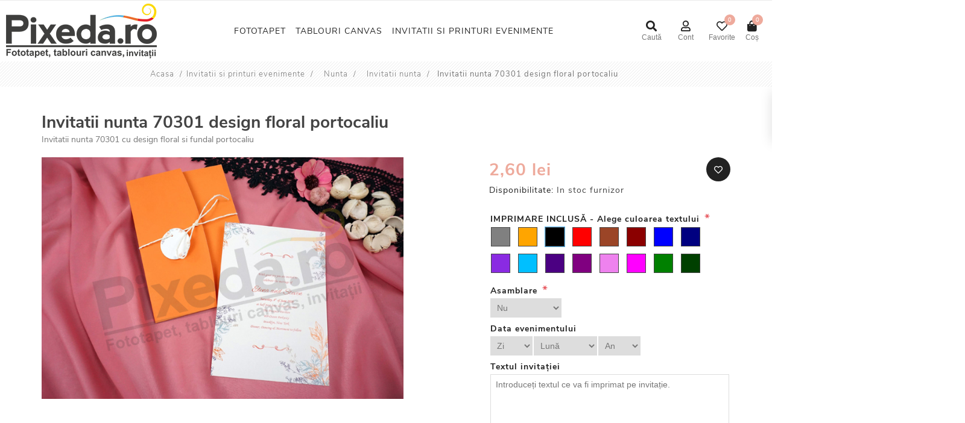

--- FILE ---
content_type: text/html; charset=utf-8
request_url: https://pixeda.ro/invitatii-nunta-70301
body_size: 17650
content:
<!DOCTYPE html>
<html lang="ro"  class="html-product-details-page">
<head>
    <title>Invitatii nunta 70301 | Pixeda - Invitatii, tablouri canvas, fototapet</title>
    <meta http-equiv="Content-type" content="text/html;charset=UTF-8" />
    <meta name="description" content="Invitatii nunta 70301 cu design floral si fundal portocaliu" />
    <meta name="keywords" content="invitatii nunta suceava, invitatii nunta, invitatii de nunta, pixeda.ro" />
    <meta name="generator" content="nopCommerce" />
    <meta name="viewport" content="width=device-width, initial-scale=1" />
    <style>
.home-page-category-grid .title a, .sub-category-grid .title a {
    display: block;
    padding: 5px !important;
    color: #000;
    text-transform: uppercase;
    font-size: 12px !important;
    letter-spacing: 1px;
    font-weight: 700;
    height: 40px;
}
.overview .qty-dropdown, .variant-overview .qty-dropdown {
    height: 43px;
    padding: 0 12px;
    font-size: 15px;
    color: #444;
    /* width: 100%; */
    margin: auto;
    display: block;
    float: none;
    width: 100%;
}
.cart .product .edit-item {
    display: block !important;
}
.cart .product .edit-item a {
    font-weight: normal;
    color: #999;
    text-decoration: none !important;
    background: #444 !important;
    color: #fff !important;
    width: 80px;
    display: inline-block;
    text-align: center;
    padding: 3px;
    border-radius: 5px;
    line-height: 28px;
    height: auto;
    display: block !important;
}
.cart-options{
display: block !important;
}
.attributes select {
    width: auto;
    min-width: 70px !important;
}
.html-product-details-page .attributes textarea {
width: 100% !important;
}
.customer-page{
padding-top: 0 !important;
}
.customer-page .page-title, .shopping-cart-page .page-title, .account-page .page-title{
position: relative !important;
}
.product-selectors .product-viewmode {
    display: inline-block;
    float: right;
    top: 10px;
    position: relative;
}
.flyout-cart, .store-search-box,
.header-lower .store-search-box .search-body {
    box-shadow: none !important;
}
.product-details-page .overview .control-buttons .qty-input {
    width: 100% !important;
}
.footer .newsletter .newsletter-result{
text-transform: initial !important;
}
.blog-posts .buttons .read-more, .news-items .buttons .read-more{
background-color:#000 !important;
}
@media (min-width: 1001px){
.catalog .sub-category-grid .item-box {
    width: 14.5% !important;
}
.home-page-category-grid .title a, .sub-category-grid .title a {
    display: block;
    padding: 18px;
    color: #000;
    text-transform: initial !important; 
    font-size: 13px !important;
    letter-spacing: 1px;
    font-weight: 700;
    height: 55px !important;
}
.catalog .sub-category-grid .item-box:nth-child(3n+1) {
    clear: none !important;
    margin-left: 1.5% !important;
}
}
.inputs input[type="text"], .inputs input[type="password"], .inputs input[type="email"], .inputs input[type="tel"], .inputs select, .inputs textarea {
    max-width: none;
    width: 100%;
    font-size: 14px;
}
.html-product-details-page .topic-block p{
line-height: 14px !important;
}
.category-page .product-selectors{
display: block !important;
}

.product-list .item-box .description {
    display: block;
    margin: 0 0 10px;
    line-height: 22px;
    text-align: center;
}
.product-list  .item-box .picture{
margin-bottom: 0 !important;
}
.plus-button {

   border-left: 1px solid #fff !important;

}
.simple-checkout-page .control-label{
height: 10px !important;

}
.simple-checkout-page {
    margin-top: 50px;
    width: 100%;
    max-width: 1200px;
    margin: auto;
}
.simple-checkout-data-rigth .payment-method .payment-details label, .simple-checkout-data-rigth .method-list .method-name label {
    padding-left: 15px !important;
}
.simple-checkout-data .confirm-order-button{
background-color: #EEAA9C !important;
}
.simple-checkout-page .secondary-address  .control-label{
    background: #75AAB0;
    height: 30px !important;
    padding: 5px;
    color: #fff !important;
    cursor: pointer;
}
.html-checkout-page-2 .mega-menu,
.html-checkout-page-2 .header-links{
display: none;
}
.html-checkout-page-2 .header-logo {
    display: table-cell;
    text-align: center;
    vertical-align: middle;
    font-size: 0;
    width: 100%;
}
@media(max-width: 1000px){
.simple-checkout-page .control-label{
margin-bottom: 10px !important;

}
}
.simple-checkout-secondary-address-table .inputs{
  width: 100% !important;
}
.ui-dialog .secondary-address-window-buttons-bottom .secondary-address-window-button:first-of-type{
background: #75AAB0 !important;
}


</style>
<meta name="facebook-domain-verification" content="yqtzegwivt0nf859wf7mzbgxxhis98" />

<!-- Google Tag Manager -->
<script>(function(w,d,s,l,i){w[l]=w[l]||[];w[l].push({'gtm.start':
new Date().getTime(),event:'gtm.js'});var f=d.getElementsByTagName(s)[0],
j=d.createElement(s),dl=l!='dataLayer'?'&l='+l:'';j.async=true;j.src=
'https://www.googletagmanager.com/gtm.js?id='+i+dl;f.parentNode.insertBefore(j,f);
})(window,document,'script','dataLayer','GTM-W97WB3BW');</script>
<!-- End Google Tag Manager -->
<meta property="og:type" content="product" />
<meta property="og:title" content="Invitatii nunta 70301 design floral portocaliu" />
<meta property="og:description" content="Invitatii nunta 70301 cu design floral si fundal portocaliu" />
<meta property="og:image" content="https://pixeda.ro/images/thumbs/0009820_invitatii-nunta-70301-design-floral-portocaliu_700.jpeg" />
<meta property="og:image:url" content="https://pixeda.ro/images/thumbs/0009820_invitatii-nunta-70301-design-floral-portocaliu_700.jpeg" />
<meta property="og:url" content="https://pixeda.ro/invitatii-nunta-70301" />
<meta property="og:site_name" content="Pixeda" />
<meta property="twitter:card" content="summary" />
<meta property="twitter:site" content="Pixeda" />
<meta property="twitter:title" content="Invitatii nunta 70301 design floral portocaliu" />
<meta property="twitter:description" content="Invitatii nunta 70301 cu design floral si fundal portocaliu" />
<meta property="twitter:image" content="https://pixeda.ro/images/thumbs/0009820_invitatii-nunta-70301-design-floral-portocaliu_700.jpeg" />
<meta property="twitter:url" content="https://pixeda.ro/invitatii-nunta-70301" />

    
    

<style>

    .product-details-page .full-description {
        display: none;
    }
    .product-details-page .ui-tabs .full-description {
        display: block;
    }
    .product-details-page .tabhead-full-description {
        display: none;
    }
    

    .product-details-page .product-specs-box {
        display: none;
    }
    .product-details-page .ui-tabs .product-specs-box {
        display: block;
    }
    .product-details-page .ui-tabs .product-specs-box .title {
        display: none;
    }
    
</style>
    <!-- Facebook Pixel Code -->
    <script>

        !function (f, b, e, v, n, t, s) {
            if (f.fbq) return;
            n = f.fbq = function () {
                n.callMethod ? n.callMethod.apply(n, arguments) : n.queue.push(arguments)
            };
            if (!f._fbq) f._fbq = n;
            n.push = n;
            n.loaded = !0;
            n.version = '2.0';
            n.agent = 'plnopcommerce';
            n.queue = [];
            t = b.createElement(e);
            t.async = !0;
            t.src = v;
            s = b.getElementsByTagName(e)[0];
            s.parentNode.insertBefore(t, s)
        }(window, document, 'script', 'https://connect.facebook.net/en_US/fbevents.js');
        
		fbq('init', '237409441108337');

		fbq('track', 'PageView');

		fbq('track', 'ViewContent', {
			content_category: 'Invitatii nunta',
			content_ids: '70301',
			content_name: 'Invitatii nunta 70301 design floral portocaliu',
			content_type: 'product',
			currency: 'RON',
			value: 2.60
		});

    </script>
    <!-- End Facebook Pixel Code -->
    <!-- Global site tag (gtag.js) - Google Analytics -->
                <script async src='https://www.googletagmanager.com/gtag/js?id=G-F6NJ0YFDVP'></script>
                <script>
                  window.dataLayer = window.dataLayer || [];
                  function gtag(){dataLayer.push(arguments);}
                  gtag('js', new Date());

                  gtag('config', 'G-F6NJ0YFDVP');
                  
                  
                </script>

    <link href="/bundles/vtgc94-aeaow341jv9asj45fum7cbyjh4iwovjfpt8m.min.css" rel="stylesheet" type="text/css" />

   
    
    <link rel="canonical" href="https://pixeda.ro/invitatii-nunta-70301" />

    
    
    <link rel="apple-touch-icon" sizes="180x180" href="/icons/icons_0/apple-touch-icon.png">
<link rel="icon" type="image/png" sizes="32x32" href="/icons/icons_0/favicon-32x32.png">
<link rel="icon" type="image/png" sizes="192x192" href="/icons/icons_0/android-chrome-192x192.png">
<link rel="icon" type="image/png" sizes="16x16" href="/icons/icons_0/favicon-16x16.png">
<link rel="manifest" href="/icons/icons_0/site.webmanifest">
<link rel="mask-icon" href="/icons/icons_0/safari-pinned-tab.svg" color="#5bbad5">
<link rel="shortcut icon" href="/icons/icons_0/favicon.ico">
<meta name="msapplication-TileColor" content="#2d89ef">
<meta name="msapplication-TileImage" content="/icons/icons_0/mstile-144x144.png">
<meta name="msapplication-config" content="/icons/icons_0/browserconfig.xml">
<meta name="theme-color" content="#ffffff">
    
    <!--Powered by nopCommerce - https://www.nopCommerce.com-->
</head>
<body>
    

<div class="ajax-loading-block-window" style="display: none">
</div>
<div id="dialog-notifications-success" title="Notificare" style="display:none;">
</div>
<div id="dialog-notifications-error" title="Eroare" style="display:none;">
</div>
<div id="dialog-notifications-warning" title="Avertizare" style="display:none;">
</div>
<div id="bar-notification" class="bar-notification-container" data-close="Închide">
</div>



<!--[if lte IE 8]>
    <div style="clear:both;height:59px;text-align:center;position:relative;">
        <a href="http://www.microsoft.com/windows/internet-explorer/default.aspx" target="_blank">
            <img src="/Themes/Demo4/Content/images/ie_warning.jpg" height="42" width="820" alt="You are using an outdated browser. For a faster, safer browsing experience, upgrade for free today." />
        </a>
    </div>
<![endif]-->
    <div class="master-wrapper-page">
        
        
<div class="header">
    
    
    <div class="header-upper">
        <!-- <div class="header-headline">
            Comenzi <a style="font-weight:700;" href="tel:0749 584 626">0749 584 626</a> | Transport GRATUIT pentru comenzi de peste 100 lei! | Retur GRATUIT in 30 zile.
        </div>
       -->
    </div>
    
    <div class="header-lower">
        <div class="menu-toggle">
            <i class="fas fa-bars"  data-sidebar-button></i><b>Meniu</b>
        </div>
        <div class="header-logo">
            <a href="/">
    <img title="" alt="Pixeda" src="https://pixeda.ro/images/thumbs/0002208_pixeda logo.png">
</a>
        </div>
        


    <ul class="mega-menu"
        data-isRtlEnabled="false"
        data-enableClickForDropDown="false">



<li class=" with-dropdown-in-grid">
        <a class="" href="/fototapet"><span>Fototapet</span></a>

</li>


<li class="has-sublist with-dropdown-in-grid">
        <a class="with-subcategories" href="/tablouri-canvas"><span>Tablouri canvas</span></a>

        <div class="dropdown categories fullWidth boxes-3">
            <div class="row-wrapper">
                <div class="row"><div class="box">
                <div class="picture-title-wrap">
                    <div class="title">
                        <a href="/tablouri-canvas-personalizate" title="Tablouri canvas personalizate"><span>Tablouri canvas personalizate</span></a>
                    </div>
                    <div class="picture">
                        <a href="/tablouri-canvas-personalizate" title="Arat&#x103; produsele din categoria Tablouri canvas personalizate">
                            <img class="lazy" alt="Imagine pentru categorie Tablouri canvas personalizate" src="[data-uri]" data-original="https://pixeda.ro/images/thumbs/0002221_tablouri-canvas-personalizate_200.jpeg" />
                        </a>
                    </div>
                </div>
                </div><div class="box">
                <div class="picture-title-wrap">
                    <div class="title">
                        <a href="/tablouri-canvas-camera-copiilor" title="Tablouri canvas camera copiilor"><span>Tablouri canvas camera copiilor</span></a>
                    </div>
                    <div class="picture">
                        <a href="/tablouri-canvas-camera-copiilor" title="Arat&#x103; produsele din categoria Tablouri canvas camera copiilor">
                            <img class="lazy" alt="Imagine pentru categorie Tablouri canvas camera copiilor" src="[data-uri]" data-original="https://pixeda.ro/images/thumbs/0007975_tablouri-canvas-camera-copiilor_200.jpeg" />
                        </a>
                    </div>
                </div>
                </div><div class="box">
                <div class="picture-title-wrap">
                    <div class="title">
                        <a href="/tablouri-canvas-abstracte" title="Tablouri canvas abstracte"><span>Tablouri canvas abstracte</span></a>
                    </div>
                    <div class="picture">
                        <a href="/tablouri-canvas-abstracte" title="Arat&#x103; produsele din categoria Tablouri canvas abstracte">
                            <img class="lazy" alt="Imagine pentru categorie Tablouri canvas abstracte" src="[data-uri]" data-original="https://pixeda.ro/images/thumbs/0007956_tablouri-canvas-abstracte_200.jpeg" />
                        </a>
                    </div>
                </div>
                </div></div><div class="row"><div class="box">
                <div class="picture-title-wrap">
                    <div class="title">
                        <a href="/tablouri-canvas-peisaje" title="Tablouri canvas peisaje"><span>Tablouri canvas peisaje</span></a>
                    </div>
                    <div class="picture">
                        <a href="/tablouri-canvas-peisaje" title="Arat&#x103; produsele din categoria Tablouri canvas peisaje">
                            <img class="lazy" alt="Imagine pentru categorie Tablouri canvas peisaje" src="[data-uri]" data-original="https://pixeda.ro/images/thumbs/0007953_tablouri-canvas-peisaje_200.jpeg" />
                        </a>
                    </div>
                </div>
                </div><div class="box">
                <div class="picture-title-wrap">
                    <div class="title">
                        <a href="/tablouri-canvas-flori" title="Tablouri canvas flori"><span>Tablouri canvas flori</span></a>
                    </div>
                    <div class="picture">
                        <a href="/tablouri-canvas-flori" title="Arat&#x103; produsele din categoria Tablouri canvas flori">
                            <img class="lazy" alt="Imagine pentru categorie Tablouri canvas flori" src="[data-uri]" data-original="https://pixeda.ro/images/thumbs/0007976_tablouri-canvas-flori_200.jpeg" />
                        </a>
                    </div>
                </div>
                </div><div class="box">
                <div class="picture-title-wrap">
                    <div class="title">
                        <a href="/tablouri-canvas-urban" title="Tablouri canvas urban"><span>Tablouri canvas urban</span></a>
                    </div>
                    <div class="picture">
                        <a href="/tablouri-canvas-urban" title="Arat&#x103; produsele din categoria Tablouri canvas urban">
                            <img class="lazy" alt="Imagine pentru categorie Tablouri canvas urban" src="[data-uri]" data-original="https://pixeda.ro/images/thumbs/0007977_tablouri-canvas-urban_200.jpeg" />
                        </a>
                    </div>
                </div>
                </div></div><div class="row"><div class="box">
                <div class="picture-title-wrap">
                    <div class="title">
                        <a href="/tablouri-canvas-animale" title="Tablouri canvas animale"><span>Tablouri canvas animale</span></a>
                    </div>
                    <div class="picture">
                        <a href="/tablouri-canvas-animale" title="Arat&#x103; produsele din categoria Tablouri canvas animale">
                            <img class="lazy" alt="Imagine pentru categorie Tablouri canvas animale" src="[data-uri]" data-original="https://pixeda.ro/images/thumbs/0007978_tablouri-canvas-animale_200.jpeg" />
                        </a>
                    </div>
                </div>
                </div><div class="empty-box"></div><div class="empty-box"></div></div>
            </div>

        </div>
</li>


<li class="has-sublist with-dropdown-in-grid">
        <a class="with-subcategories" href="/invitatii-printuri-evenimente"><span>Invitatii si printuri evenimente</span></a>

        <div class="dropdown categories fullWidth boxes-3">
            <div class="row-wrapper">
                <div class="row"><div class="box">
                <div class="picture-title-wrap">
                    <div class="title">
                        <a href="/nunta" title="Nunta"><span>Nunta</span></a>
                    </div>
                    <div class="picture">
                        <a href="/nunta" title="Arat&#x103; produsele din categoria Nunta">
                            <img class="lazy" alt="Imagine pentru categorie Nunta" src="[data-uri]" data-original="https://pixeda.ro/images/thumbs/0002220_nunta_200.jpeg" />
                        </a>
                    </div>
                </div>
                    <ul class="subcategories">
                            <li class="subcategory-item">
                                <a href="/invitatii-nunta" title="Invitatii nunta"><span>Invitatii nunta</span></a>
                            </li>
                            <li class="subcategory-item">
                                <a href="/plicuri-de-bani" title="Plicuri si mape de bani nunta"><span>Plicuri si mape de bani nunta</span></a>
                            </li>
                            <li class="subcategory-item">
                                <a href="/meniuri-nunta" title="Meniuri nunta"><span>Meniuri nunta</span></a>
                            </li>
                            <li class="subcategory-item">
                                <a href="/numere-mese-nunta" title="Numere de mese nunta"><span>Numere de mese nunta</span></a>
                            </li>
                            <li class="subcategory-item">
                                <a href="/etichete" title="Etichete autocolante"><span>Etichete autocolante</span></a>
                            </li>

                    </ul>
                </div><div class="box">
                <div class="picture-title-wrap">
                    <div class="title">
                        <a href="/botez" title="Botez"><span>Botez</span></a>
                    </div>
                    <div class="picture">
                        <a href="/botez" title="Arat&#x103; produsele din categoria Botez">
                            <img class="lazy" alt="Imagine pentru categorie Botez" src="[data-uri]" data-original="https://pixeda.ro/images/thumbs/0002259_botez_200.jpeg" />
                        </a>
                    </div>
                </div>
                    <ul class="subcategories">
                            <li class="subcategory-item">
                                <a href="/invitatii-botez" title="Invita&#x21B;ii de botez"><span>Invita&#x21B;ii de botez</span></a>
                            </li>
                            <li class="subcategory-item">
                                <a href="/plicuri-bani-botez" title="Plicuri/mape bani botez"><span>Plicuri/mape bani botez</span></a>
                            </li>
                            <li class="subcategory-item">
                                <a href="/marturii-botez" title="Marturii botez"><span>Marturii botez</span></a>
                            </li>

                    </ul>
                </div><div class="box">
                <div class="picture-title-wrap">
                    <div class="title">
                        <a href="/nunta-botez" title="Nunta si botez"><span>Nunta si botez</span></a>
                    </div>
                    <div class="picture">
                        <a href="/nunta-botez" title="Arat&#x103; produsele din categoria Nunta si botez">
                            <img class="lazy" alt="Imagine pentru categorie Nunta si botez" src="[data-uri]" data-original="https://pixeda.ro/images/thumbs/0001754_nunta-si-botez_200.jpeg" />
                        </a>
                    </div>
                </div>
                    <ul class="subcategories">
                            <li class="subcategory-item">
                                <a href="/invitatii-nunta-botez" title="Invitatii nunta si botez"><span>Invitatii nunta si botez</span></a>
                            </li>
                            <li class="subcategory-item">
                                <a href="/plicuri-bani-nunta-botez" title="Plicuri si mape de bani nunta si botez"><span>Plicuri si mape de bani nunta si botez</span></a>
                            </li>

                    </ul>
                </div></div>
            </div>

        </div>
</li>
        
    </ul>
  <aside data-sidebar>
    <ul class="mega-menu-responsive">


<li class="">

        <a class="" href="/fototapet"><span>Fototapet</span></a>


</li>

<li class="has-sublist">

        <a class="with-subcategories" href="/tablouri-canvas"><span>Tablouri canvas</span></a>

        <div class="plus-button"></div>
        <div class="sublist-wrap">
            <ul class="sublist">
                <li class="back-button">
                    <span>Back</span>
                </li>
                
        <li>
            <a class="lastLevelCategory" href="/tablouri-canvas-personalizate" title="Tablouri canvas personalizate"><span>Tablouri canvas personalizate</span></a>
        </li>
        <li>
            <a class="lastLevelCategory" href="/tablouri-canvas-camera-copiilor" title="Tablouri canvas camera copiilor"><span>Tablouri canvas camera copiilor</span></a>
        </li>
        <li>
            <a class="lastLevelCategory" href="/tablouri-canvas-abstracte" title="Tablouri canvas abstracte"><span>Tablouri canvas abstracte</span></a>
        </li>
        <li>
            <a class="lastLevelCategory" href="/tablouri-canvas-peisaje" title="Tablouri canvas peisaje"><span>Tablouri canvas peisaje</span></a>
        </li>
        <li>
            <a class="lastLevelCategory" href="/tablouri-canvas-flori" title="Tablouri canvas flori"><span>Tablouri canvas flori</span></a>
        </li>
        <li>
            <a class="lastLevelCategory" href="/tablouri-canvas-urban" title="Tablouri canvas urban"><span>Tablouri canvas urban</span></a>
        </li>
        <li>
            <a class="lastLevelCategory" href="/tablouri-canvas-animale" title="Tablouri canvas animale"><span>Tablouri canvas animale</span></a>
        </li>

            </ul>
        </div>

</li>

<li class="has-sublist">

        <a class="with-subcategories" href="/invitatii-printuri-evenimente"><span>Invitatii si printuri evenimente</span></a>

        <div class="plus-button"></div>
        <div class="sublist-wrap">
            <ul class="sublist">
                <li class="back-button">
                    <span>Back</span>
                </li>
                
        <li class="has-sublist">
            <a href="/nunta" title="Nunta" class="with-subcategories"><span>Nunta</span></a>
            <div class="plus-button"></div>
            <div class="sublist-wrap">
                <ul class="sublist">
                    <li class="back-button">
                        <span>Back</span>
                    </li>
                    
        <li>
            <a class="lastLevelCategory" href="/invitatii-nunta" title="Invitatii nunta"><span>Invitatii nunta</span></a>
        </li>
        <li>
            <a class="lastLevelCategory" href="/plicuri-de-bani" title="Plicuri si mape de bani nunta"><span>Plicuri si mape de bani nunta</span></a>
        </li>
        <li>
            <a class="lastLevelCategory" href="/meniuri-nunta" title="Meniuri nunta"><span>Meniuri nunta</span></a>
        </li>
        <li>
            <a class="lastLevelCategory" href="/numere-mese-nunta" title="Numere de mese nunta"><span>Numere de mese nunta</span></a>
        </li>
        <li>
            <a class="lastLevelCategory" href="/etichete" title="Etichete autocolante"><span>Etichete autocolante</span></a>
        </li>


                </ul>
            </div>
        </li>
        <li class="has-sublist">
            <a href="/botez" title="Botez" class="with-subcategories"><span>Botez</span></a>
            <div class="plus-button"></div>
            <div class="sublist-wrap">
                <ul class="sublist">
                    <li class="back-button">
                        <span>Back</span>
                    </li>
                    
        <li>
            <a class="lastLevelCategory" href="/invitatii-botez" title="Invita&#x21B;ii de botez"><span>Invita&#x21B;ii de botez</span></a>
        </li>
        <li>
            <a class="lastLevelCategory" href="/plicuri-bani-botez" title="Plicuri/mape bani botez"><span>Plicuri/mape bani botez</span></a>
        </li>
        <li>
            <a class="lastLevelCategory" href="/marturii-botez" title="Marturii botez"><span>Marturii botez</span></a>
        </li>


                </ul>
            </div>
        </li>
        <li class="has-sublist">
            <a href="/nunta-botez" title="Nunta si botez" class="with-subcategories"><span>Nunta si botez</span></a>
            <div class="plus-button"></div>
            <div class="sublist-wrap">
                <ul class="sublist">
                    <li class="back-button">
                        <span>Back</span>
                    </li>
                    
        <li>
            <a class="lastLevelCategory" href="/invitatii-nunta-botez" title="Invitatii nunta si botez"><span>Invitatii nunta si botez</span></a>
        </li>
        <li>
            <a class="lastLevelCategory" href="/plicuri-bani-nunta-botez" title="Plicuri si mape de bani nunta si botez"><span>Plicuri si mape de bani nunta si botez</span></a>
        </li>


                </ul>
            </div>
        </li>

            </ul>
        </div>

</li>
        
    </ul>
</aside>

        
    <div class="header-links">
        <ul>
            
            <li id="search">
                <a href="#">
                    <span><i class="fas fa-search"></i><b>Caută</b></span>
                </a>
            </li>
            <li id="account">
                <a href="/customer/info">
                    <span><i class="far fa-user"></i><b>Cont</b></span>
                </a>
            </li>
                <li id="wishlist">
                    <a href="/wishlist" class="ico-wishlist">
                        <span class="wishlist-label"><i class="far fa-heart"></i><b>Favorite</b></span>
                        <span class="wishlist-qty">0</span>
                    </a>
                </li>
                <li id="topcartlink">
                    <a href="/cart" class="ico-cart">
                        <span class="cart-label"><i class="fas fa-shopping-bag"></i><b>Coș</b></span>
                        <span class="cart-qty">0</span>
                    </a>
                </li>
            
        </ul>
        <div id="flyout-cart" class="flyout-cart">
    <div class="head">
        <i class="fas fa-shopping-bag"></i>
        <div class="title">Cos cumparaturi</div>
        <i class="fas fa-times close"></i>
    </div>
    <div class="mini-shopping-cart">
        <div class="count">
Nu aveți niciun articol în coșul de cumpărături.        </div>
    </div>
</div>


            
    </div>

        <div class="search-box store-search-box">
            <div class="head">
                <i class="fas fa-search"></i>
                <div class="title">Caută în magazin</div>
                <i class="fas fa-times close"></i>
            </div>
            <div class="search-body">
                <div class="form-container">
                    <form method="get" id="small-search-box-form" action="/search">
    <input type="text" class="search-box-text" id="small-searchterms" autocomplete="off" name="q" placeholder="Caută în magazin" aria-label="Search store" />
    
    <button type="submit" class="button-1 search-box-button"><i class="fas fa-search"></i></button>
        
        
    
    
</form>
                </div>
            </div>
        </div>
    </div>
    
</div>

        

        
        <div class="breadcrumb">
            <ul itemscope itemtype="http://schema.org/BreadcrumbList">
                
                <li>
                    <span>
                        <a href="/">
                            <span>Acasa</span>
                        </a>
                    </span>
                    <span class="delimiter">/</span>
                </li>
                    <li itemprop="itemListElement" itemscope itemtype="http://schema.org/ListItem">
                        <a href="/invitatii-printuri-evenimente" itemprop="item">
                            <span itemprop="name">Invitatii si printuri evenimente</span>
                        </a>
                        <span class="delimiter">/</span>
                        <meta itemprop="position" content="1" />
                    </li>
                    <li itemprop="itemListElement" itemscope itemtype="http://schema.org/ListItem">
                        <a href="/nunta" itemprop="item">
                            <span itemprop="name">Nunta</span>
                        </a>
                        <span class="delimiter">/</span>
                        <meta itemprop="position" content="2" />
                    </li>
                    <li itemprop="itemListElement" itemscope itemtype="http://schema.org/ListItem">
                        <a href="/invitatii-nunta" itemprop="item">
                            <span itemprop="name">Invitatii nunta</span>
                        </a>
                        <span class="delimiter">/</span>
                        <meta itemprop="position" content="3" />
                    </li>
                
                <li itemprop="itemListElement" itemscope itemtype="http://schema.org/ListItem">
                    <strong class="current-item" itemprop="name">Invitatii nunta 70301 design floral portocaliu</strong>
                    <span itemprop="item" itemscope itemtype="http://schema.org/Thing" 
                          id="/invitatii-nunta-70301">
                    </span>
                    <meta itemprop="position" content="4" />
                    
                </li>
            </ul>
    </div>


            <div class="master-wrapper-content product">
            <div class="master-column-wrapper">
                <div class="center-1">
    
    <!--product breadcrumb-->

<div class="page product-details-page">
    <div class="page-body">
        <div class="wrapper">
            
            <form method="post" id="product-details-form" action="/invitatii-nunta-70301">
                <div itemscope itemtype="http://schema.org/Product" data-productid="1246">
                    <h1 itemprop="name">
                        Invitatii nunta 70301 design floral portocaliu
                    </h1>
                        <div class="short-description">
                            Invitatii nunta 70301 cu design floral si fundal portocaliu
                        </div>
                    <div class="product-essential">
                        


        <input type="hidden" class="cloudZoomPictureThumbnailsInCarouselData"
               data-vertical="false"
               data-numvisible="5"
               data-numScrollable="5"
               data-enable-slider-arrows="true"
               data-enable-slider-dots="false"
               data-size="1"
               data-rtl="false"
               data-responsive-breakpoints-for-thumbnails="[{&quot;breakpoint&quot;:1001,&quot;settings&quot;:{&quot;arrows&quot;:false,&quot;dots&quot;:true}},{&quot;breakpoint&quot;:600,&quot;settings&quot;:{&quot;slidesToShow&quot;:4,&quot;slidesToScroll&quot;:4,&quot;arrows&quot;:false,&quot;dots&quot;:true}},{&quot;breakpoint&quot;:400,&quot;settings&quot;:{&quot;slidesToShow&quot;:3,&quot;slidesToScroll&quot;:3,&quot;arrows&quot;:false,&quot;dots&quot;:true}}]"
               data-magnificpopup-counter="%curr% din %total%"
               data-magnificpopup-prev="Înapoi (Tasta săgeată stânga)"
               data-magnificpopup-next="Înainte (Tasta săgeată dreapta)"
               data-magnificpopup-close="Închide (Esc)"
               data-magnificpopup-loading="Se încarcă..." />
    <input type="hidden" class="cloudZoomAdjustPictureOnProductAttributeValueChange"
           data-productid="1246"
           data-isintegratedbywidget="true" />
    <div class="gallery sevenspikes-cloudzoom-gallery">
        
        <div class="picture-wrapper">
            <div class="picture" id="sevenspikes-cloud-zoom" data-zoomwindowelementid=""
                 data-selectoroftheparentelementofthecloudzoomwindow=""
                 data-defaultimagecontainerselector=".product-essential .gallery"
                 data-zoom-window-width="244"
                 data-zoom-window-height="257">
                <a href="https://pixeda.ro/images/thumbs/0009820_invitatii-nunta-70301-design-floral-portocaliu.jpeg" data-full-image-url="https://pixeda.ro/images/thumbs/0009820_invitatii-nunta-70301-design-floral-portocaliu.jpeg" class="picture-link" id="zoom1">
                    <img src="https://pixeda.ro/images/thumbs/0009820_invitatii-nunta-70301-design-floral-portocaliu_700.jpeg" alt="Imagine Invitatii nunta 70301 design floral portocaliu" class="cloudzoom" id="cloudZoomImage"
                         itemprop="image" data-cloudzoom="appendSelector: &#x27;.picture-wrapper&#x27;, zoomPosition: &#x27;inside&#x27;, zoomOffsetX: 0, captionPosition: &#x27;bottom&#x27;, tintOpacity: 0, zoomWidth: 244, zoomHeight: 257, easing: 3, touchStartDelay: true, zoomFlyOut: false, disableZoom: &#x27;auto&#x27;"
                          />
                </a>
            </div>
        </div>
        
    </div>

                        <!--product pictures-->
                        <div class="gallery">
    
    <div class="picture ">
            <img alt="Imagine Invitatii nunta 70301 design floral portocaliu" src="https://pixeda.ro/images/thumbs/0009820_invitatii-nunta-70301-design-floral-portocaliu_700.jpeg" title="Imagine Invitatii nunta 70301 design floral portocaliu" itemprop="image" id="main-product-img-1246" />
    </div>
    
</div>
                        <div class="overview">
                            
                            <div class="product-name">
                                
                               
                                <!--price-->
    <div class="prices" itemprop="offers" itemscope itemtype="http://schema.org/Offer">
            <div class="product-price">
<span  itemprop="price" content="2.60" class="price-value-1246" >
                    2,60 lei
                </span>
            </div>
                <meta itemprop="priceCurrency" content="RON" />
    </div>
                            </div>
                            <!--manufacturers-->
                            
                           
                            
                            <!--delivery-->
                            



                            

                            <!--availability-->
                                <div class="availability">
            <div class="stock">
                <span class="label">Disponibilitate:</span>
                <span class="value" id="stock-availability-value-1246">In stoc furnizor</span>
            </div>
        
    </div>


                            <!--sample download-->
                            
                            <!--attributes-->
        <div class="attributes">
            <dl>
                    <dt id="product_attribute_label_4822">
                        <label class="text-prompt">
                            IMPRIMARE INCLUS&#x102; - Alege culoarea textului
                        </label>
                            <span class="required">*</span>
                    </dt>
                    <dd id="product_attribute_input_4822">
                                    <ul class="option-list attribute-squares color-squares" id="color-squares-4822">
                                            <li >
                                                <label for="product_attribute_4822_18390">
                                                    <span class="attribute-square-container" title="Gri">
                                                        <span class="attribute-square" style="background-color:#808080;">&nbsp;</span>
                                                    </span>
                                                    <input id="product_attribute_4822_18390" type="radio" name="product_attribute_4822" value="18390"
                                                           />
                                                </label>
                                            </li>
                                            <li >
                                                <label for="product_attribute_4822_18391">
                                                    <span class="attribute-square-container" title="Portocaliu">
                                                        <span class="attribute-square" style="background-color:#FFA500;">&nbsp;</span>
                                                    </span>
                                                    <input id="product_attribute_4822_18391" type="radio" name="product_attribute_4822" value="18391"
                                                           />
                                                </label>
                                            </li>
                                            <li  class="selected-value">
                                                <label for="product_attribute_4822_26485">
                                                    <span class="attribute-square-container" title="Negru">
                                                        <span class="attribute-square" style="background-color:#000000;">&nbsp;</span>
                                                    </span>
                                                    <input id="product_attribute_4822_26485" type="radio" name="product_attribute_4822" value="26485" checked="checked"
                                                           />
                                                </label>
                                            </li>
                                            <li >
                                                <label for="product_attribute_4822_18392">
                                                    <span class="attribute-square-container" title="Ro&#x219;u">
                                                        <span class="attribute-square" style="background-color:#FF0000;">&nbsp;</span>
                                                    </span>
                                                    <input id="product_attribute_4822_18392" type="radio" name="product_attribute_4822" value="18392"
                                                           />
                                                </label>
                                            </li>
                                            <li >
                                                <label for="product_attribute_4822_18393">
                                                    <span class="attribute-square-container" title="Maro">
                                                        <span class="attribute-square" style="background-color:#9b4527;">&nbsp;</span>
                                                    </span>
                                                    <input id="product_attribute_4822_18393" type="radio" name="product_attribute_4822" value="18393"
                                                           />
                                                </label>
                                            </li>
                                            <li >
                                                <label for="product_attribute_4822_18394">
                                                    <span class="attribute-square-container" title="Vi&#x219;iniu">
                                                        <span class="attribute-square" style="background-color:#8B0000;">&nbsp;</span>
                                                    </span>
                                                    <input id="product_attribute_4822_18394" type="radio" name="product_attribute_4822" value="18394"
                                                           />
                                                </label>
                                            </li>
                                            <li >
                                                <label for="product_attribute_4822_18395">
                                                    <span class="attribute-square-container" title="Albastru">
                                                        <span class="attribute-square" style="background-color:#0000FF;">&nbsp;</span>
                                                    </span>
                                                    <input id="product_attribute_4822_18395" type="radio" name="product_attribute_4822" value="18395"
                                                           />
                                                </label>
                                            </li>
                                            <li >
                                                <label for="product_attribute_4822_18396">
                                                    <span class="attribute-square-container" title="Albastru marin">
                                                        <span class="attribute-square" style="background-color:#000080;">&nbsp;</span>
                                                    </span>
                                                    <input id="product_attribute_4822_18396" type="radio" name="product_attribute_4822" value="18396"
                                                           />
                                                </label>
                                            </li>
                                            <li >
                                                <label for="product_attribute_4822_18397">
                                                    <span class="attribute-square-container" title="Albastru-violet">
                                                        <span class="attribute-square" style="background-color:#8A2BE2;">&nbsp;</span>
                                                    </span>
                                                    <input id="product_attribute_4822_18397" type="radio" name="product_attribute_4822" value="18397"
                                                           />
                                                </label>
                                            </li>
                                            <li >
                                                <label for="product_attribute_4822_18398">
                                                    <span class="attribute-square-container" title="Albastru - Bleo">
                                                        <span class="attribute-square" style="background-color:#00BFFF;">&nbsp;</span>
                                                    </span>
                                                    <input id="product_attribute_4822_18398" type="radio" name="product_attribute_4822" value="18398"
                                                           />
                                                </label>
                                            </li>
                                            <li >
                                                <label for="product_attribute_4822_18399">
                                                    <span class="attribute-square-container" title="Indigo">
                                                        <span class="attribute-square" style="background-color:#4B0082;">&nbsp;</span>
                                                    </span>
                                                    <input id="product_attribute_4822_18399" type="radio" name="product_attribute_4822" value="18399"
                                                           />
                                                </label>
                                            </li>
                                            <li >
                                                <label for="product_attribute_4822_18400">
                                                    <span class="attribute-square-container" title="Mov">
                                                        <span class="attribute-square" style="background-color:#800080;">&nbsp;</span>
                                                    </span>
                                                    <input id="product_attribute_4822_18400" type="radio" name="product_attribute_4822" value="18400"
                                                           />
                                                </label>
                                            </li>
                                            <li >
                                                <label for="product_attribute_4822_18401">
                                                    <span class="attribute-square-container" title="Violet">
                                                        <span class="attribute-square" style="background-color:#EE82EE;">&nbsp;</span>
                                                    </span>
                                                    <input id="product_attribute_4822_18401" type="radio" name="product_attribute_4822" value="18401"
                                                           />
                                                </label>
                                            </li>
                                            <li >
                                                <label for="product_attribute_4822_18402">
                                                    <span class="attribute-square-container" title="Magenta">
                                                        <span class="attribute-square" style="background-color:#FF00FF;">&nbsp;</span>
                                                    </span>
                                                    <input id="product_attribute_4822_18402" type="radio" name="product_attribute_4822" value="18402"
                                                           />
                                                </label>
                                            </li>
                                            <li >
                                                <label for="product_attribute_4822_18403">
                                                    <span class="attribute-square-container" title="Verde">
                                                        <span class="attribute-square" style="background-color:#008000;">&nbsp;</span>
                                                    </span>
                                                    <input id="product_attribute_4822_18403" type="radio" name="product_attribute_4822" value="18403"
                                                           />
                                                </label>
                                            </li>
                                            <li >
                                                <label for="product_attribute_4822_18404">
                                                    <span class="attribute-square-container" title="Verde Inchis">
                                                        <span class="attribute-square" style="background-color:#004000;">&nbsp;</span>
                                                    </span>
                                                    <input id="product_attribute_4822_18404" type="radio" name="product_attribute_4822" value="18404"
                                                           />
                                                </label>
                                            </li>
                                    </ul>
                                    
                    </dd>
                    <dt id="product_attribute_label_4819">
                        <label class="text-prompt">
                            Asamblare
                        </label>
                            <span class="required">*</span>
                    </dt>
                    <dd id="product_attribute_input_4819">
                                    <select name="product_attribute_4819" id="product_attribute_4819" >
                                            <option value="18388">Da [&#x2B;1,00 lei]</option>
                                            <option selected="selected" value="18389">Nu</option>
                                    </select>
                                    
                    </dd>
                    <dt id="product_attribute_label_4820">
                        <label class="text-prompt">
                            Data evenimentului
                        </label>
                    </dt>
                    <dd id="product_attribute_input_4820">
                                    <div class="date-picker-wrapper"><select name="product_attribute_4820_day"><option value='0'>Zi</option><option value='1'>1</option><option value='2'>2</option><option value='3'>3</option><option value='4'>4</option><option value='5'>5</option><option value='6'>6</option><option value='7'>7</option><option value='8'>8</option><option value='9'>9</option><option value='10'>10</option><option value='11'>11</option><option value='12'>12</option><option value='13'>13</option><option value='14'>14</option><option value='15'>15</option><option value='16'>16</option><option value='17'>17</option><option value='18'>18</option><option value='19'>19</option><option value='20'>20</option><option value='21'>21</option><option value='22'>22</option><option value='23'>23</option><option value='24'>24</option><option value='25'>25</option><option value='26'>26</option><option value='27'>27</option><option value='28'>28</option><option value='29'>29</option><option value='30'>30</option><option value='31'>31</option></select><select name="product_attribute_4820_month"><option value='0'>Lună</option><option value='1'>ianuarie</option><option value='2'>februarie</option><option value='3'>martie</option><option value='4'>aprilie</option><option value='5'>mai</option><option value='6'>iunie</option><option value='7'>iulie</option><option value='8'>august</option><option value='9'>septembrie</option><option value='10'>octombrie</option><option value='11'>noiembrie</option><option value='12'>decembrie</option></select><select name="product_attribute_4820_year"><option value='0'>An</option><option value='2026'>2026</option><option value='2027'>2027</option><option value='2028'>2028</option></select></div>
                    </dd>
                    <dt id="product_attribute_label_4821">
                        <label class="text-prompt">
                            Textul invita&#x21B;iei
                        </label>
                    </dt>
                    <dd id="product_attribute_input_4821">
                                    <textarea cols="20" id="product_attribute_4821" name="product_attribute_4821">Introduce&#x21B;i textul ce va fi imprimat pe invita&#x21B;ie.</textarea>
                    </dd>
            </dl>
            
        </div>
            

                            <div class="control-buttons">
                                <!--price & add to cart-->
            <div class="min-qty-notification">Acest produs necesit&#x103; o cantitate minim&#x103; de 20</div>
            <div class="add-to-cart-panel">
                <label class="qty-label" for="addtocart_1246_EnteredQuantity">Cant:</label>
                  <div class="sp-quantity">
                        <div class="sp-minus fff">
                            <a class="ddd">-</a>
                        </div>
                        <div class="sp-input">
                            <input class="qty-input" type="text" data-val="true" data-val-required="The Cant field is required." id="addtocart_1246_EnteredQuantity" name="addtocart_1246.EnteredQuantity" value="20" />
                        </div>
                        <div class="sp-plus fff">
                            <a class="ddd">+</a>
                        </div>
                    </div>
                     
                    
                    <input type="button" id="add-to-cart-button-1246" class="button-1 add-to-cart-button" value="Adaug&#x103; &#xEE;n co&#x219;" data-productid="1246" onclick="AjaxCart.addproducttocart_details('/addproducttocart/details/1246/1', '#product-details-form');return false;"/>
            </div>

                                <!--wishlist, compare, email a friend-->
                                
    <div class="add-to-wishlist">
        <button id="add-to-wishlist-button-1246" class="button-2 add-to-wishlist-button" data-productid="1246" onclick="AjaxCart.addproducttocart_details('/addproducttocart/details/1246/2', '#product-details-form');return false;"><i class="far fa-heart"></i></button>
    </div>
                                
                            </div>
                           
                            <!--gift card-->
                            <!--rental info-->

                            
                        </div>
                        <!--                             <div class="full-description" itemprop="description">
                                <p>Dimensiune: 140 mm / 200 mm</p>
<p>Culori: Crem, portocaliu</p>
<p>Nu conține plic</p>
<p>Material și textură: carton lucios</p>
<p>Invitatii nunta 70301 design floral portocaliu conțin un carton lucios destinat tipăririi textului., cu model floral. Invitația se introduce într-un carton cu fundal portocaliu.</p>
                            </div>
 -->
                        
                    </div>
                    
    

    <div id="quickTabs" class="productTabs "
         data-ajaxEnabled="false"
         data-productReviewsAddNewUrl="/ProductTab/ProductReviewsTabAddNew/1246"
         data-productContactUsUrl="/ProductTab/ProductContactUsTabAddNew/1246"
         data-couldNotLoadTabErrorMessage="Couldn&#x27;t load this tab.">
        
<div class="productTabs-header">
    <ul>
            <li>
                <a href="#quickTab-description">Descriere</a>
            </li>
            <li>
                <a href="#quickTab-specifications">Specificatii</a>
            </li>
    </ul>
</div>
<div class="productTabs-body">
        <div id="quickTab-description">
            <div class="full-description" itemprop="description">
    <p>Dimensiune: 140 mm / 200 mm</p>
<p>Culori: Crem, portocaliu</p>
<p>Nu conține plic</p>
<p>Material și textură: carton lucios</p>
<p>Invitatii nunta 70301 design floral portocaliu conțin un carton lucios destinat tipăririi textului., cu model floral. Invitația se introduce într-un carton cu fundal portocaliu.</p>
</div>
        </div>
        <div id="quickTab-specifications">
            
    <div class="product-specs-box">
        <div class="title">
            <strong>Specificații produse</strong>
        </div>
        <div class="table-wrapper">
            <table class="data-table">
                <thead>
                    <tr class="hidden-row">
                        <th width="25%"><span>Denumire caracteristica</span></th>
                        <th><span>Valoarea</span></th>
                    </tr>
                </thead>
                <tbody>
                        <tr  class="odd">
                            <td class="spec-name">
                                FORM&#x102;
                            </td>
                            <td class="spec-value">
Dreptunghiulară                            </td>
                        </tr>
                        <tr  class="even">
                            <td class="spec-name">
                                CULOARE
                            </td>
                            <td class="spec-value">
                                    <div class="attribute-squares color-squares">
                                        <span class="attribute-square-container" title="Crem">
                                            <span class="attribute-square" style="background-color: #FFFDD0;">&nbsp;</span>
                                        </span>
                                    </div>
                            </td>
                        </tr>
                        <tr  class="odd">
                            <td class="spec-name">
                                STOC
                            </td>
                            <td class="spec-value">
Furnizor                            </td>
                        </tr>
                </tbody>
            </table>
        </div>
    </div>

        </div>
</div>
    </div>

                    <div class="product-collateral">
                            <div class="product-specs-box">
        <div class="title">
            <strong>Specificații produse</strong>
        </div>
        <div class="table-wrapper">
            <table class="data-table">
                <thead>
                    <tr class="hidden-row">
                        <th width="25%"><span>Denumire caracteristica</span></th>
                        <th><span>Valoarea</span></th>
                    </tr>
                </thead>
                <tbody>
                        <tr  class="odd">
                            <td class="spec-name">
                                FORM&#x102;
                            </td>
                            <td class="spec-value">
Dreptunghiulară                            </td>
                        </tr>
                        <tr  class="even">
                            <td class="spec-name">
                                CULOARE
                            </td>
                            <td class="spec-value">
                                    <div class="attribute-squares color-squares">
                                        <span class="attribute-square-container" title="Crem">
                                            <span class="attribute-square" style="background-color: #FFFDD0;">&nbsp;</span>
                                        </span>
                                    </div>
                            </td>
                        </tr>
                        <tr  class="odd">
                            <td class="spec-name">
                                STOC
                            </td>
                            <td class="spec-value">
Furnizor                            </td>
                        </tr>
                </tbody>
            </table>
        </div>
    </div>

                    </div>
                    
                    
                </div>
            <input name="__RequestVerificationToken" type="hidden" value="CfDJ8Nlz6FrD4qpPnsbF8E9bmE8JBhco-51hAaB8ACCdfcuS-wB2tGufBG6ykK6KrEFavvcTu_zeo0dBmKWM0c7gm9OUG8EChiOA9CJTJ4cTQB_FIT8_E5gCKXSfdGXLkTAPZwElt787myOAy-W0b1Gf7Vg" /></form>
            
        </div>
    </div>

</div>


    
</div>

            </div>
            
        </div>
        

<a id="button">
    <svg xmlns="http://www.w3.org/2000/svg" height="24" width="24" viewBox="0 0 24 24">
        <g>
            <path id="path1" transform="rotate(0,12,12) translate(3,5.9590317606926) scale(0.5625,0.5625)  " fill="#FFFFFF" d="M16.022003,0L21.291992,4.2460014 32,12.876004 32,21.368007 19.847992,11.574002 16.069,8.5310041 15.977997,8.6029951 12.153992,11.687009 0,21.478999 0,12.986997 10.709991,4.358001 10.799011,4.2839958 10.752991,4.2460014z" />
        </g>
    </svg>
</a>
<!-- <a href="tel:0749 584 626" class="example-1">
    <svg xmlns="http://www.w3.org/2000/svg" height="24" width="24" viewBox="0 0 24 24">
        <g>
            <path id="path1" transform="rotate(0,12,12) translate(3.15890689875915,3) scale(0.562499865889581,0.562499865889581)  " fill="#FFFFFF" d="M26.363064,21.388062C26.963034,21.388062,27.562027,21.588074,28.062022,22.088076L30.759995,24.787059C31.66001,25.686078,31.66001,27.185074,30.759995,28.085072L30.660996,28.185078 28.162028,30.683072 21.965096,24.487069 24.56407,22.088076 24.664074,21.98807C25.163063,21.588074,25.763064,21.388062,26.363064,21.388062z M17.867144,9.0950276C18.967108,9.0950276 20.166102,9.4950225 21.066088,10.394043 22.465092,11.79404 22.665102,13.893045 21.865092,15.492049 21.965096,14.092051 21.366102,12.493047 20.166102,11.294038 18.967108,10.09503 17.368124,9.4950225 15.968145,9.5950286 16.46814,9.2950398 17.168144,9.0950276 17.867144,9.0950276z M20.066098,4.6970045C21.765085,4.6970045 23.464075,5.297012 24.76408,6.5960271 26.863058,8.6950318 27.162037,11.79404 25.863068,14.192027 26.063048,12.093022 25.163063,9.6950347 23.364069,7.8960187 21.565106,6.0970022 19.267124,5.1970059 17.06814,5.3970186 18.067124,4.9970237 19.067114,4.6970045 20.066098,4.6970045z M5.4742577,0.50000156C6.0742581,0.50000144,6.6732514,0.70001421,7.1732466,1.1990083L9.8721955,3.8980214C10.771204,4.7970106,10.771204,6.2970149,9.8721955,7.1960045L9.8721955,7.2960107 7.4732316,9.9950234C6.0742581,13.893045 8.1732371,17.291035 11.47121,20.589049 14.769151,23.887061 18.067124,25.986067 22.065102,24.587077L28.262032,30.783078C22.165106,33.982091 14.569171,30.583096 7.9732268,23.987069 1.3763056,17.391041 -2.0216718,9.7950417 1.2763002,3.6980085L3.7752695,1.1990083 3.8752747,1.0990022C4.2752645,0.70001421,4.8742578,0.50000144,5.4742577,0.50000156z M22.065102,0L22.365086,0C24.664074,0 26.963034,0.8999965 28.762028,2.6990129 31.66001,5.5970008 32.160004,9.9950234 30.361012,13.393044 30.561022,10.394043 29.361021,7.0960285 26.863058,4.598005 24.264084,1.9989987 20.966112,0.7999901 17.967118,1.0990022 19.267124,0.39999504 20.666098,0.10000639 22.065102,0z" />
        </g>
    </svg>
</a> -->
<!-- Load Facebook SDK for JavaScript -->
<div id="fb-root"></div>
<script>
window.fbAsyncInit = function() {
FB.init({
xfbml : true,
version : 'v9.0'
});
};
(function(d, s, id) {
var js, fjs = d.getElementsByTagName(s)[0];
if (d.getElementById(id)) return;
js = d.createElement(s); js.id = id;
js.src = 'https://connect.facebook.net/ro_RO/sdk/xfbml.customerchat.js';
fjs.parentNode.insertBefore(js, fjs);
}(document, 'script', 'facebook-jssdk'));</script>
<!-- Your Chat Plugin code -->
<div class="fb-customerchat"
attribution=setup_tool
page_id="146757679340582"
theme_color="#eeaa9c"
logged_in_greeting="Bună ziua! Cu ce vă putem ajuta?"
logged_out_greeting="Bună ziua! Cu ce vă putem ajuta?">
</div>
<div class="overlay" data-sidebar-overlay=data-sidebar-overlay></div>
<div class="footer">
    <div class="newsletter">
    <div class="title">
        <strong><i class="fas fa-envelope-open-text"></i>Newsletter</strong>
    </div>
    <div class="newsletter-subscribe" id="newsletter-subscribe-block">
        <div class="newsletter-email">
            <input id="newsletter-email" class="newsletter-subscribe-text" placeholder="Introduceți e-mailul aici..." aria-label="Abonați-vă la buletinul nostru" type="email" name="NewsletterEmail" value="" />
            <input type="button" value="Abonare" id="newsletter-subscribe-button" class="button-1 newsletter-subscribe-button" disabled="disabled" />




        </div>

        <span>Te poti dezabona in orice moment. Pentru aceasta te rugam sa folosesti informatiile noastre de contact din nota legala.</span>
        <div class="newsletter-validation">
            <span id="subscribe-loading-progress" style="display: none;" class="please-wait">Așteptați...</span>
            <span class="field-validation-valid" data-valmsg-for="NewsletterEmail" data-valmsg-replace="true"></span>
        </div>
    </div>
    <div class="newsletter-result" id="newsletter-result-block"></div>
    <div id="consent-container">

        <input id="newsletter_consent" type="checkbox" value="yes" name="newsletter_consent" />
        <label id="newsletter_consent_label" for="newsletter_consent">Sunt de acord cu prelucrarea datelor mele personale de către Termenii de utilizare pixeda.ro în conformitate cu legea. Declar pe propria răspundere ca sunt o persoană majoră. *</label>
    </div>
    
    
    
    
</div>
    <div class="footer-upper">
        <div class="about-us">
            <div class="footer-logo">
                <a href="/">
    <img title="" alt="Pixeda" src="https://pixeda.ro/images/thumbs/0002208_pixeda logo.png">
</a>
            </div>
                <div class="topic-block">
            <div class="topic-block-title">
                <h2>Despre noi</h2>
            </div>
        <div class="topic-block-body">
            <p style="text-align: justify;">Ce poate fi mai frumos decât perioada în care îți zburdă fluturii prin stomac și simți fiorii dați de sentimentele sincere de iubire? <br />Organizarea nunții este un pas important care se va concretiza cu un eveniment de vis, în care toate persoanele voastre dragi sunt alături de voi.<br />În momentul când începeți să vă organizați nunta, invitațiile joacă un rol important, în care vă aduceți aminte de primul TE IUBESC, prima întalnire romantică și de primii fiori.</p>
<p style="text-align: justify;">La Pixeda, echipa noastră vă vine în ajutor cu idei creative, numeroase modele de invitații de nuntă, plicuri de bani, numere de mese și etichete pentru ca acest eveniment să fie organizat până în cele mai mici detalii.Ziua în care vă legați inimile pentru totdeauna este unică pentru fiecare cuplu. Tematica nunții, culorile și modelele vor reprezenta cele mai frumoase amintiri.</p>
<p style="text-align: justify;">Pentru că nunta este un început frumos din viața voastră, la Pixeda puteți alege o gamă variată de produse: Tablouri canvas,  Fototapet, Invitații, Plicuri și mape de bani, Etichete și nu numai. Echipa noastră vă oferă servicii de personalizări și idei creative din pasiunea de a transforma în realitate cele mai frumoase amintiri.</p>
<p style="text-align: justify;">"Limita este doar imaginația" și la Pixeda veți regăsi o varietate de modele de invitații - moderne, vintage, cu ornamente florale, clasice, elegante, de lux, personalizate cu propria poză, din catifea, carton lucios, carton sidefat, la care se adaugă un strop de creativitate. Textul invitației poate fi standard sau puteți să vă lăsați amprenta personală și să construiți propriul text, iar echipa noastră vă stă la dispoziție și cu variante alternative de texte ce se pot adapta pentru modelul de invitație ales.</p>
<p style="text-align: justify;">Ne găsești atât online pe site-ul pixeda.ro sau la sediul fizic din Suceava, pe str. Mărășești, nr. 15.</p>
<p style="text-align: center;"> </p>
        </div>
    </div>

            <a href="/despre-noi">Citeste</a>
        </div>
        <div class="footer-blocks">
            <div class="footer-block information">
                <div class="title">
                    <strong>Informații</strong>
                </div>
                <ul class="list">
                        <li><a href="/sitemap">Hartă site</a></li>
                        <li><a href="/politica-de-retur">Politica de Retur</a></li>
                        <li><a href="/termeni-si-conditii">Termeni &#x219;i condi&#x21B;ii</a></li>
                        <li><a href="/despre-noi">Despre noi</a></li>
                        <li><a href="/contactus">Contact</a></li>
                </ul>
            </div>
            <div class="footer-block customer-service">
                <div class="title">
                    <strong>Serviciu clienți</strong>
                </div>
                <ul class="list">
                        <li><a href="/blog">Blog</a></li>
                        <li><a href="/politic%C4%83-de-confiden%C8%9Bialitate">Politic&#x103; de Confiden&#x21B;ialitate</a></li>
                        <li><a href="/politica-de-utilizare-a-cookie-urilor">Politica de utilizare a Cookie-urilor</a></li>
                    <li><a href="http://www.anpc.gov.ro/" target="_blank" rel="nofollow">ANPC</a></li>
                    <li><a href="https://webgate.ec.europa.eu/odr/main/?event=main.home.show&amp;lng=RO" target="_blank" rel="nofollow">SOL</a></li>
                </ul>
            </div>
            <div class="footer-block my-account">
                <div class="title">
                    <strong>Contul meu</strong>
                </div>
                <ul class="list">
                        <li><a href="/customer/info">Cont</a></li>
                        <li><a href="/order/history">Comenzi</a></li>
                        <li><a href="/customer/addresses">Adresă</a></li>
                        <li><a href="/cart">Coș</a></li>
					<!--<img src="Themes/Gents-Club/Content/images/netopia_banner_blue.jpg" style="width:100%; max-width:250px;"/> -->
                </ul>
            </div>
        </div>
        <p class="anpc">
          <style>
            .anpc{
                text-align: center;
                    display: table;
                    width: 100%;
            }
            @media(max-width: 768px){
                .anpc{
                    text-align: center;
                     }
            }
          </style>
                <a href="https://anpc.ro/ce-este-sal/" target="_blank" rel="noopener"><img src="/Themes/Demo4/Content/images/anpc-sal.png" alt="" width="220" height="auto" style="padding: 5px 10px;"></a>
                <a href="https://ec.europa.eu/consumers/odr" target="_blank" rel="noopener"><img src="/Themes/Demo4/Content/images/anpc-sol.png" alt="" width="220" height="auto" style="padding: 5px 10px;"></a>
          </p>
    </div>
    <div class="footer-lower">
        <div class="development">
            <span>Dezvoltat de <a href="https://ecomdigital.ro/" target="_blank" style="color:orangered;"> Ecom Digital  -</a></span>
                <div class="footer-powered-by">
                    Powered by <a style="color:#777;" href="https://www.nopcommerce.com/">nopCommerce</a>
                </div>
        </div>
        <ul class="networks">
		<li class="facebook"><a href="https://www.facebook.com/Pixeda.ro" target="_blank"><i class="fab fa-facebook-f"></i></a></li>
		<li class="twitter"><a href="https://www.instagram.com/Pixeda.ro/" target="_blank"><i class="fab fa-instagram"></i></a></li>
</ul>
        <div class="footer-info">
            <span class="footer-disclaimer">Copyright &copy; 2026 Pixeda.Toate drepturile rezervate.</span>
        </div>
        
    </div>

    
</div>








    </div>



    <link href="/bundles/9b71g3jh2l2oh_e6dlpxxnt6jmwvdhglxcfbrycppoq.min.css" rel="stylesheet" type="text/css" />

    <script src="/bundles/pwotjjwpo1owhjy8rnwiz_r3fs46jarf0enjj4o3vy0.min.js"></script>

    <script>
                                        $(document).ready(function() {
                                            $('.attributes #color-squares-4822').on('click', 'input', function(event) {
                                                $('.attributes #color-squares-4822').find('li').removeClass('selected-value');
                                                $(this).closest('li').addClass('selected-value');
                                            });
                                            showHideRadioQuantity("product_attribute_4822");
                                        });
                                    </script>
<script>
                                        $(document).ready(function() {
                                            showHideDropdownQuantity("product_attribute_4819");
                                        });
                                    </script>
<script>
                function showHideDropdownQuantity(id) {
                    $('select[name=' + id + '] > option').each(function() {
                        $('#' + id + '_' + this.value + '_qty_box').hide();
                    });
                    $('#' + id + '_' + $('select[name=' + id + '] > option:selected').val() + '_qty_box').css('display', 'inline-block');
                };
    
                function showHideRadioQuantity(id) {
                    $('input[name=' + id + ']:radio').each(function() {
                        $('#' + $(this).attr('id') + '_qty_box').hide();
                    });
                    $('#' + id + '_' + $('input[name=' + id + ']:radio:checked').val() + '_qty_box').css('display', 'inline-block');
                };
    
                function showHideCheckboxQuantity(id) {
                    if ($('#' + id).is(':checked'))
                        $('#' + id + '_qty_box').css('display', 'inline-block');
                    else
                        $('#' + id + '_qty_box').hide();
                };
            </script>
<script>
                function attribute_change_handler_1246() {
                    $.ajax({
                        cache: false,
                        url: "/overridenshoppingcart/productdetails_attributechange?productId=1246&validateAttributeConditions=False&loadPicture=True",
                        data: $('#product-details-form').serialize(),
                        type: "POST",
                        success: function (data, textStatus, jqXHR) {
                            if (data.price) {
                                $('.price-value-1246').text(data.price);
                            }
                            if (data.basepricepangv) {
                                $('#base-price-pangv-1246').text(data.basepricepangv);
                            } else {
                                $('#base-price-pangv-1246').hide();
                            }
                            if (data.sku) {
                                $('#sku-1246').text(data.sku).parent(".sku").show();
                            } else {
                                $('#sku-1246').parent(".sku").hide();
                            }
                            if (data.mpn) {
                                $('#mpn-1246').text(data.mpn).parent(".manufacturer-part-number").show();
                            } else {
                                $('#mpn-1246').parent(".manufacturer-part-number").hide();
                            }
                            if (data.gtin) {
                                $('#gtin-1246').text(data.gtin).parent(".gtin").show();
                            } else {
                                $('#gtin-1246').parent(".gtin").hide();
                            }
                            if (data.stockAvailability) {
                                $('#stock-availability-value-1246').text(data.stockAvailability);
                            }
                            if (data.enabledattributemappingids) {
                                for (var i = 0; i < data.enabledattributemappingids.length; i++) {
                                    $('#product_attribute_label_' + data.enabledattributemappingids[i]).show();
                                    $('#product_attribute_input_' + data.enabledattributemappingids[i]).show();
                                }
                            }
                            if (data.disabledattributemappingids) {
                                for (var i = 0; i < data.disabledattributemappingids.length; i++) {
                                    $('#product_attribute_label_' + data.disabledattributemappingids[i]).hide();
                                    $('#product_attribute_input_' + data.disabledattributemappingids[i]).hide();
                                }
                            }
                            if (data.pictureDefaultSizeUrl) {
                                $('#main-product-img-1246').attr("src", data.pictureDefaultSizeUrl);
                            }
                            if (data.pictureFullSizeUrl) {
                                $('#main-product-img-lightbox-anchor-1246').attr("href", data.pictureFullSizeUrl);
                            }
                            if (data.message) {
                                alert(data.message);
                            }
                            $(document).trigger({ type: "product_attributes_changed", changedData: data });
                        }
                    });
                }
                $(document).ready(function() {
                    attribute_change_handler_1246();
                    $('#product_attribute_4822_18390').on('click', function(){attribute_change_handler_1246();});
$('#product_attribute_4822_18391').on('click', function(){attribute_change_handler_1246();});
$('#product_attribute_4822_26485').on('click', function(){attribute_change_handler_1246();});
$('#product_attribute_4822_18392').on('click', function(){attribute_change_handler_1246();});
$('#product_attribute_4822_18393').on('click', function(){attribute_change_handler_1246();});
$('#product_attribute_4822_18394').on('click', function(){attribute_change_handler_1246();});
$('#product_attribute_4822_18395').on('click', function(){attribute_change_handler_1246();});
$('#product_attribute_4822_18396').on('click', function(){attribute_change_handler_1246();});
$('#product_attribute_4822_18397').on('click', function(){attribute_change_handler_1246();});
$('#product_attribute_4822_18398').on('click', function(){attribute_change_handler_1246();});
$('#product_attribute_4822_18399').on('click', function(){attribute_change_handler_1246();});
$('#product_attribute_4822_18400').on('click', function(){attribute_change_handler_1246();});
$('#product_attribute_4822_18401').on('click', function(){attribute_change_handler_1246();});
$('#product_attribute_4822_18402').on('click', function(){attribute_change_handler_1246();});
$('#product_attribute_4822_18403').on('click', function(){attribute_change_handler_1246();});
$('#product_attribute_4822_18404').on('click', function(){attribute_change_handler_1246();});
$('#product_attribute_4819').on('change', function(){attribute_change_handler_1246();});

                });
            </script>
<script>
                     $(".ddd").on("click", function () {

                                var $button = $(this);
                                var oldValue = $button.closest('.sp-quantity').find("input.qty-input").val();

                                if ($button.text() == "+") {
                                    var newVal = parseFloat(oldValue) + 1;
                                } else {
                                    // Don't allow decrementing below zero
                                    if (oldValue > 0) {
                                        var newVal = parseFloat(oldValue) - 1;
                                    } else {
                                        newVal = 0;
                                    }
                                }

                                $button.closest('.sp-quantity').find("input.qty-input").val(newVal);

                            });

                        </script>
<script>
                        //when a customer clicks 'Enter' button we submit the "add to cart" button (if visible)
                        $(document).ready(function() {
                            $("#addtocart_1246_EnteredQuantity").on("keydown", function(event) {
                                if (event.keyCode == 13) {
                                    $("#add-to-cart-button-1246").trigger("click");
                                    return false;
                                }
                            });
                        });
                    </script>
<script>
 $('#add-to-cart-button-1246').click(function (event) {						
		event.preventDefault();
		fbq('track', 'AddToCart', {
			content_name: 'Invitatii nunta 70301 design floral portocaliu', 
			content_ids: ['1246'],
			content_type: 'product',
			value: 2,6000,
			currency: 'RON'
		});
	}); 
</script>
<script>
                $(document).ready(function () {
                    $('#topcartlink').on('click', function (e) {
                        e.preventDefault();
                        $('#flyout-cart').toggleClass('active');
                        $('.store-search-box').removeClass('active');
                        $('.mega-menu').removeClass('visible');
                        $('.mega-menu').find('.dropdown').removeClass('visible');

                        $('body').toggleClass('cart-overlay').removeClass('search-overlay menu-overlay');
                    })

                    $('.anywhere-sliders-nivo-slider').on('click', function (e) {
                        $('body').toggleClass('cart-overlay').removeClass('search-overlay menu-overlay');
                        $('#flyout-cart').removeClass('active');
                    })
                    $('.master-wrapper-content').on('click', function (e) {
                        $('#flyout-cart').removeClass('active');
                        $('body').removeClass('cart-overlay');
                    })
                    $('.anywhere-sliders-nivo-slider').on('click', function (e) {
                        $('.store-search-box').removeClass('active');
                        $('body').removeClass('cart-overlay');
                    })
                    $('.master-wrapper-content').on('click', function (e) {
                        $('.store-search-box').removeClass('active');
                        $('body').removeClass('cart-overlay');
                    })
                  
                    $('.breadcrumb').on('click', function (e) {
                        $('.store-search-box').removeClass('active');
                        $('body').removeClass('cart-overlay');
                    })
                    $('#flyout-cart').on('click', '.close', function () {
                        $('#flyout-cart').removeClass('active');
                        $('body').removeClass('cart-overlay');
                    })
                   
                 
                });
            </script>
<script>
            $("#small-search-box-form").on("submit", function(event) {
                if ($("#small-searchterms").val() == "") {
                    alert('V\u0103 rug\u0103m introduce\u021Bi c\u00E2teva cuvinte cheie pentru c\u0103utare');
                    $("#small-searchterms").focus();
                    event.preventDefault();
                }
            });
        </script>
<script>
            $(document).ready(function() {
                var showLinkToResultSearch;
                var searchText;
                $('#small-searchterms').autocomplete({
                        delay: 500,
                        minLength: 3,
                        source: '/catalog/searchtermautocomplete',
                        appendTo: '.search-box',
                        select: function(event, ui) {
                            $("#small-searchterms").val(ui.item.label);
                            setLocation(ui.item.producturl);
                            return false;
                    },
                    //append link to the end of list
                    open: function(event, ui) {
                        //display link to search page
                        if (showLinkToResultSearch) {
                            searchText = document.getElementById("small-searchterms").value;
                            $(".ui-autocomplete").append("<li class=\"ui-menu-item\" role=\"presentation\"><a href=\"/search?q=" + searchText + "\">View all results...</a></li>");
                        }
                    }
                })
                .data("ui-autocomplete")._renderItem = function(ul, item) {
                    var t = item.label;
                    showLinkToResultSearch = item.showlinktoresultsearch;
                    //html encode
                    t = htmlEncode(t);
                    return $("<li></li>")
                        .data("item.autocomplete", item)
                        .append("<a><img src='" + item.productpictureurl + "'><span>" + t + "</span></a>")
                        .appendTo(ul);
                };
            });
        </script>
<script>
        $(document).ready(function () {
            $('.header-links').on('click', '#search', function (e) {
                e.preventDefault();
                $('.store-search-box').toggleClass('active');
                $('.mega-menu').removeClass('visible');
                $('.mega-menu').find('.dropdown').removeClass('visible');
                $('#flyout-cart').removeClass('active');
                $('body').toggleClass('search-overlay').removeClass('cart-overlay menu-overlay');
            });

            $('.store-search-box').on('click', '.close', function () {
                $('.store-search-box').removeClass('active');
                $('body').removeClass('search-overlay cart-overlay menu-overlay');
            });
        });
    </script>
<script>
            AjaxCart.init(false, '.header-links .cart-qty', '.header-links .wishlist-qty', '#flyout-cart');
        </script>
<script>
        function newsletter_subscribe(subscribe) {
            var subscribeProgress = $("#subscribe-loading-progress");
            subscribeProgress.show();
            var postData = {
                subscribe: subscribe,
                email: $("#newsletter-email").val()
            };
            $.ajax({
                cache: false,
                type: "POST",
                url: "/subscribenewsletter",
                data: postData,
                success: function (data, textStatus, jqXHR) {
                    $("#newsletter-result-block").html(data.Result);
                    if (data.Success) {
                        $('#newsletter-subscribe-block').hide();
                        $('#newsletter-result-block').show();
                    } else {
                        $('#newsletter-result-block').fadeIn("slow").delay(2000).fadeOut("slow");
                    }
                },
                error: function (jqXHR, textStatus, errorThrown) {
                    alert('Failed to subscribe.');
                },
                complete: function (jqXHR, textStatus) {
                    subscribeProgress.hide();
                }
            });
        }

        $(document).ready(function () {
           $('#newsletter_consent').on('click', function () {

                var consentCheckbox = $(this);

               $('#newsletter-subscribe-button').prop('disabled', !consentCheckbox.is(':checked'));
               {
                   $("#newsletter-subscribe-button").css('opacity', '1');
                   $("#newsletter-subscribe-button").css('pointer-events', 'inherit');
               }
            });

            $('#newsletter-subscribe-button').click(function () {

				newsletter_subscribe('true');
            });
            isDisabled = $('#newsletter-subscribe-button').is('[disabled=""]');
            if (!isDisabled) {


                $("#newsletter-email").keydown(function (event) {
                    if (event.keyCode == 13) {
                        $("#newsletter-subscribe-button").click();
                        return false;
                    }

                });
            }
        });
    </script>
<script>
        $(document).ready(function () {
            $('#read-privacyinfo').on('click', function (e) {
                displayPopupContentFromUrl('/ro/t-popup/privacyinfo', 'Sunt de acord ca datele mele sa fie prelucrate conform GDPR si accept Politica de confidentialitate');
            });
        });
    </script>
<script>
        $(document).ready(function (isDisabled) {
            isDisabled = $('#newsletter-subscribe-button').is('[disabled=""]');
            if (isDisabled) {
                $("#newsletter-subscribe-button").css('opacity', '0');
                $("#newsletter-subscribe-button").css('pointer-events', 'none');
            }


        });
    </script>
<script>
        $(document).ready(function () {
            $("#newsletter-subscribe-button").css('opacity', '0');
            $("#newsletter-subscribe-button").css('pointer-events', 'none');
            handleStatusChanged();

        });

        function handleStatusChanged() {
            $('#newsletter_consent').on('change', function () {
                toggleStatus();
            });
        }

        function toggleStatus() {
            if ($('#newsletter_consent').is(':checked')) {
                $("#newsletter-subscribe-button").css('opacity', '1');
                $("#newsletter-subscribe-button").css('pointer-events', 'inherit');
            } else {
                $("#newsletter-subscribe-button").css('opacity', '0');
                $("#newsletter-subscribe-button").css('pointer-events', 'none');
            }
        }
    </script>
<script>
    $(document).ready(function () {
    $('.footer-block .title').on('click', function () {
    var e = window,
    a = 'inner';
    if (!('innerWidth' in window)) {
    a = 'client';
    e = document.documentElement || document.body;
    }
    var result = {
    width: e[a + 'Width'],
    height: e[a + 'Height']
    };
    if (result.width < 769) {
    $(this).siblings('.list').slideToggle('slow');
    $(this).toggleClass('open');
    }
    });
    });

</script>
<script>
    $(document).ready(function () {
    $('.block .title').on('click', function () {
    var e = window,
    a = 'inner';
    if (!('innerWidth' in window)) {
    a = 'client';
    e = document.documentElement || document.body;
    }
    var result = {
    width: e[a + 'Width'],
    height: e[a + 'Height']
    };
    if (result.width < 1001) {
    $(this).siblings('.listbox').slideToggle('slow');
    }
    });
    });

</script>
<script>
    var btn = $('#button');

    $(window).scroll(function () {
    if ($(window).scrollTop() > 300) {
    btn.addClass('show');
    } else {
    btn.removeClass('show');
    }
    });

    btn.on('click', function (e) {
    e.preventDefault();
    $('html, body').animate({
    scrollTop: 0
    }, '300');
    });

</script>

<script defer src="https://static.cloudflareinsights.com/beacon.min.js/vcd15cbe7772f49c399c6a5babf22c1241717689176015" integrity="sha512-ZpsOmlRQV6y907TI0dKBHq9Md29nnaEIPlkf84rnaERnq6zvWvPUqr2ft8M1aS28oN72PdrCzSjY4U6VaAw1EQ==" data-cf-beacon='{"version":"2024.11.0","token":"759ab3efbc5b4c51beee59b5c8372a23","r":1,"server_timing":{"name":{"cfCacheStatus":true,"cfEdge":true,"cfExtPri":true,"cfL4":true,"cfOrigin":true,"cfSpeedBrain":true},"location_startswith":null}}' crossorigin="anonymous"></script>
</body>
</html>